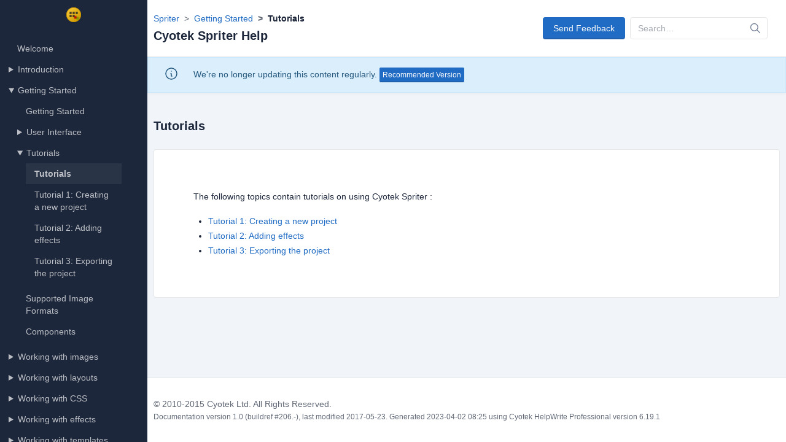

--- FILE ---
content_type: text/html
request_url: https://docs.cyotek.com/cyospr/1.0/tutorials.html
body_size: 2907
content:
<!DOCTYPE html><html lang=en dir=ltr><head><meta charset=UTF-8 /><meta name=viewport content="width=device-width, user-scalable=no, initial-scale=1.0, maximum-scale=1.0, minimum-scale=1.0" /><meta http-equiv=X-UA-Compatible content="ie=edge" /><meta http-equiv=Content-Language content=en /><meta name=apple-mobile-web-app-status-bar-style content=black-translucent /><meta name=apple-mobile-web-app-capable content=yes /><meta name=mobile-web-app-capable content=yes /><meta name=HandheldFriendly content=True /><meta name=MobileOptimized content=320 /><title>Tutorials - Cyotek Spriter Help</title><meta name=generator content="Cyotek HelpWrite Professional 6.19.1.244" /><link href="assets/css/tabler.css?v=9b853c73ea8feb2374650c20a38ddcde" rel=stylesheet /><link href="assets/css/dashboard.css?v=18a927a4447f31e7d5313ab1afe1f39d" rel=stylesheet /></head><body><div class=page id=top><aside class="navbar navbar-vertical navbar-expand-lg navbar-dark"><div class=container-fluid><h1 class="navbar-brand navbar-brand-autodark"><a href=default.html><img class=navbar-brand-image src=img/logo.png alt="Cyotek Spriter Help" title="Cyotek Spriter Help" /></a></h1><div id=sidebar-menu><nav role=navigation><ul class=tree><li><a href=default.html>Welcome</a></li><li><details><summary>Introduction</summary><ul><li><a href=introduction.html>Introduction</a></li><li><a href=whatisspriter.html>What is Cyotek Spriter ?</a></li><li><a href=licenseagreement.html>License Agreement</a></li><li><a href=systemrequirements.html>System Requirements</a></li><li><a href=licenses.html>Third Party Licenses</a></li></ul></details></li><li><details open><summary>Getting Started</summary><ul><li><a href=gettingstarted.html>Getting Started</a></li><li><details><summary>User Interface</summary><ul><li><a href=userinterface.html>User Interface</a></li><li><details><summary>About Document Views</summary><ul><li><a href=aboutdocumentviews.html>About Document Views</a></li></ul></details></li><li><details><summary>About Project Views</summary><ul><li><a href=aboutprojectviews.html>About Project Views</a></li></ul></details></li><li><a href=menureference.html>Menu Reference</a></li><li><a href=toolbarreference.html>Toolbar Reference</a></li></ul></details></li><li><details open><summary>Tutorials</summary><ul><li class=active><a href=tutorials.html>Tutorials</a></li><li><a href=tutorial1.html>Tutorial 1: Creating a new project</a></li><li><a href=tutorial2.html>Tutorial 2: Adding effects</a></li><li><a href=tutorial3.html>Tutorial 3: Exporting the project</a></li></ul></details></li><li><a href=supportedimageformats.html>Supported Image Formats</a></li><li><a href=components.html>Components</a></li></ul></details></li><li><details><summary>Working with images</summary><ul><li><a href=images.html>Working with images</a></li><li><a href=addimage.html>Adding images</a></li><li><a href=selectimage.html>Selecting images</a></li><li><a href=removeimage.html>Removing images</a></li><li><a href=excludeimage.html>Excluding images</a></li><li><a href=excludederivedimage.html>Excluding derived images</a></li><li><a href=imageclass.html>Changing the CSS class name of an image</a></li><li><a href=reorderingimages.html>Reordering images</a></li><li><a href=lockingimages.html>Preventing images from being repositioned</a></li><li><a href=watchfolders.html>Configuring watch folders</a></li></ul></details></li><li><details><summary>Working with layouts</summary><ul><li><a href=layouts.html>Working with layouts</a></li><li><a href=canvassize.html>Setting the sprite sheet size</a></li><li><a href=spritepadding.html>Specifying padding</a></li><li><a href=spritepacking.html>Specifying how images are packed</a></li><li><a href=spritesorting.html>Sorting sprites</a></li></ul></details></li><li><details><summary>Working with CSS</summary><ul><li><a href=css.html>Working with CSS</a></li><li><a href=cssconfig.html>Configuring CSS class names</a></li><li><a href=cssexportsettings.html>Configuring CSS export options</a></li></ul></details></li><li><details><summary>Working with effects</summary><ul><li><a href=effects.html>Working with effects</a></li><li><a href=addeffect.html>Adding effects</a></li><li><a href=editeffect.html>Editing effects</a></li><li><a href=effectseditor.html>Using the effects editor</a></li><li><a href=selecteffect.html>Selecting effects</a></li><li><a href=removeeffect.html>Removing effects</a></li><li><a href=effecthighlights.html>Highlighting images associated with an effect</a></li><li><details><summary>Default effects</summary><ul><li><a href=defaulteffects.html>Default effects</a></li><li><a href=grayscaleeffect.html>Grayscale</a></li><li><a href=colorblendeffect.html>Color Blend</a></li><li><a href=pixellateeffect.html>Pixellate</a></li><li><a href=inverteffect.html>Invert</a></li><li><a href=embosseffect.html>Emboss</a></li><li><a href=maketransparenteffect.html>Make Transparent</a></li><li><a href=replacecolorseffect.html>Replace Colors</a></li><li><a href=resizeeffect.html>Resize</a></li><li><a href=rotateeffect.html>Rotate</a></li><li><a href=texteffect.html>Text</a></li></ul></details></li></ul></details></li><li><details><summary>Working with templates</summary><ul><li><a href=abouttemplates.html>Working with templates</a></li><li><a href=templateeditor.html>Using the template editor</a></li><li><a href=csstemplates.html>Editing CSS templates</a></li><li><a href=htmltemplates.html>Editing HTML templates</a></li></ul></details></li><li><a href=commandline.html>Using the command line interface</a></li><li><details><summary>Customizing Spriter</summary><ul><li><a href=customize.html>Customizing Spriter</a></li><li><details><summary>Options</summary><ul><li><a href=options.html>Options</a></li><li><a href=optionslanguage.html>Language options</a></li><li><a href=optionsstartup.html>Startup options</a></li><li><a href=optionskeepingbackups.html>Backup configuration</a></li><li><a href=optionsupdates.html>Automatic update checks</a></li><li><a href=optionsfonts.html>Font configuration</a></li></ul></details></li><li><a href=uitheme.html>Changing the user interface theme</a></li><li><a href=externaltools.html>About External Tools</a></li><li><a href=addins.html>Add-in Manager</a></li></ul></details></li><li><details><summary>Support and online resources</summary><ul><li><a href=onlineresources.html>Support and online resources</a></li><li><a href=support.html>Support</a></li><li><a href=knowledgebase.html>Knowledge Base</a></li><li><a href=forums.html>Community Forums</a></li><li><a href=updates.html>Checking for updates</a></li></ul></details></li><li><a href=acknowledgements.html>Acknowledgements</a></li></ul></nav></div></div></aside><script>function checkVisible(n){var t=n.getBoundingClientRect(),i=Math.max(document.documentElement.clientHeight,window.innerHeight);return!(t.bottom<0||t.top-i>=0)}document.addEventListener("DOMContentLoaded",()=>{var n=document.querySelector(".tree li.active");n===null||checkVisible(n)||n.scrollIntoView()})</script><div class=page-wrapper><header class="page-header page-header-border"><div class=container><div class="row align-items-center mw-100"><div class=col><div class=mb-1><ol class=breadcrumb aria-label=breadcrumbs><li class=breadcrumb-item><a href=default.html>Spriter</a></li><li class=breadcrumb-item><a href=gettingstarted.html>Getting Started</a></li><li class="breadcrumb-item active" aria-current=page>Tutorials</li></ol></div><h2 class=page-title><span class=text-truncate>Cyotek Spriter Help</span></h2></div><div class="col-auto ms-auto d-print-none"><div class=d-flex><div class="me-2 btn-list"><a class="btn btn-primary" href="mailto:docs@cyotek.com?subject=Cyotek Spriter Help Documentation Feedback: tutorials.html">Send Feedback</a></div><div class="d-none d-md-block"><form class="input-icon my-3 my-lg-0" action=search.html method=GET><div class=input-icon><input type=search class=form-control placeholder=Search… id=q name=q /><span class=input-icon-addon><svg xmlns=http://www.w3.org/2000/svg class="icon icon-tabler icon-tabler-search" width=24 height=24 viewBox="0 0 24 24" stroke-width=2 stroke=currentColor fill=none stroke-linecap=round stroke-linejoin=round><path stroke=none d="M0 0h24v24H0z" fill=none></path><path d="M10 10m-7 0a7 7 0 1 0 14 0a7 7 0 1 0 -14 0"></path><path d="M21 21l-6 -6"></path></svg></span></div></form></div></div></div></div></div></header><div class="alert alert-important alert-info rounded-0" role=alert><div class=container><div class=d-flex><div><svg xmlns=http://www.w3.org/2000/svg class="icon alert-icon" width=24 height=24 viewBox="0 0 24 24" stroke-width=2 stroke=currentColor fill=none stroke-linecap=round stroke-linejoin=round><path stroke=none d="M0 0h24v24H0z" fill=none /><path d="M12 12m-9 0a9 9 0 1 0 18 0a9 9 0 1 0 -18 0" /><path d="M12 8l.01 0" /><path d="M11 12l1 0l0 4l1 0" /></svg></div><div>We're no longer updating this content regularly. <a href=../current/ class="btn btn-primary btn-sm">Recommended Version</a></div></div></div></div><div class="page-header d-print-none" id=content><div class=container-xl><div class="row g-2 align-items-center"><div class=col><h1 class=page-title>Tutorials</h1></div></div></div></div><div class=page-body><div class=container-xl><div class="card card-lg"><div class=card-body><div class=markdown><p>The following topics contain tutorials on using Cyotek Spriter :</p><ul class=toclist><li class=toclist--item><a href=tutorial1.html>Tutorial 1: Creating a new project</a></li><li class=toclist--item><a href=tutorial2.html>Tutorial 2: Adding effects</a></li><li class=toclist--item><a href=tutorial3.html>Tutorial 3: Exporting the project</a></li></ul></div></div></div></div></div><footer class=footer><div class=container><div class="row align-items-center"><div class="col-12 col-lg-auto mt-3 mt-lg-0 text-center">© 2010-2015 Cyotek Ltd. All Rights Reserved.</div></div><div class="row align-items-center"><div class="col-12 col-lg-auto mt-3 mt-lg-0 text-center"><small>Documentation version 1.0 (buildref #206.-), last modified 2017-05-23. Generated 2023-04-02 08:25 using Cyotek HelpWrite Professional version 6.19.1</small></div></div></div></footer><script>var _paq=_paq||[];_paq.push(["trackPageView"]);_paq.push(["enableLinkTracking"]),function(){var t="//webstats.cyotek.com/";_paq.push(["setTrackerUrl",t+"piwik.php"]);_paq.push(["setSiteId","3"]);var i=document,n=i.createElement("script"),r=i.getElementsByTagName("script")[0];n.type="text/javascript";n.async=!0;n.defer=!0;n.src=t+"piwik.js";r.parentNode.insertBefore(n,r)}()</script></div></div></body></html>


--- FILE ---
content_type: text/css
request_url: https://docs.cyotek.com/cyospr/1.0/assets/css/dashboard.css?v=18a927a4447f31e7d5313ab1afe1f39d
body_size: 1036
content:
h1,h2,h3,h4,h5,h6{font-family:var(--tblr-font-header)}.alert-heading{font-weight:bold;margin-bottom:0}.alert{border:1px solid transparent;border-radius:3px}.alert code{color:var(--tblr-alert-color);background-color:var(--tblr-alert-bg);border:1px solid var(--tblr-alert-border-color)}.alert-info{--tblr-alert-color:#24587e;--tblr-alert-bg:#daeefc;--tblr-alert-border-color:#cbe7fb;--tblr-alert-link-color:inherit;color:#24587e;background-color:#daeefc;border-color:#cbe7fb}.alert-warning{--tblr-alert-color:#7d6608;--tblr-alert-bg:#fcf3cf;--tblr-alert-border-color:#fbeebc;--tblr-alert-link-color:inherit;color:#7d6608;background-color:#fcf3cf;border-color:#fbeebc}.alert-danger{--tblr-alert-color:#6b1110;--tblr-alert-bg:#f5d2d2;--tblr-alert-border-color:#f1c1c0;--tblr-alert-link-color:inherit;color:#6b1110;background-color:#f5d2d2;border-color:#f1c1c0}.alert-success{--tblr-alert-color:#316100;--tblr-alert-bg:#dff1cc;--tblr-alert-border-color:#d2ecb8;--tblr-alert-link-color:inherit;color:#316100;background-color:#dff1cc;border-color:#d2ecb8}.alert .d-flex div:first-child{margin-right:.5rem}.text-wrap img{vertical-align:baseline}.table_menureference td:first-child,.table_toolbarreference td:first-child{width:10%;text-align:center}.table_menureference td:first-child img,.table_toolbarreference td:first-child img{vertical-align:baseline}.table_menureference td:nth-child(2){width:40%}.table_menureference td:nth-child(3){width:50%}.code-label{padding:4px 12px;margin-bottom:0;font-size:15px;background:rgba(var(--tblr-primary-rgb),.16);border:1px solid var(--tblr-border-color);border-bottom:0;border-radius:3px 3px 0 0}.code-label+pre{padding:8px 12px;border:1px solid var(--tblr-border-color);word-wrap:break-word;border-top:0;border-radius:0 0 3px 3px;background:rgba(var(--tblr-primary-rgb),.08);color:inherit}.alert p:last-child{margin-bottom:0}a[rel~="external"]::after{content:url("[data-uri]");padding-left:.2em;font-size:.8em;color:inherit}.breadcrumb{background-color:inherit;margin-bottom:0}.tree{padding:1em}.tree li{display:block;position:relative;padding:.5em 1em}.tree ul{padding-top:.5em;padding-left:1em}.tree details{margin-left:-1em}.tree a{color:rgba(255,255,255,.7)}.tree li.active{background:rgba(255,255,255,.06);font-weight:600}.navbar-brand-image[src*=".png"]{height:auto}
